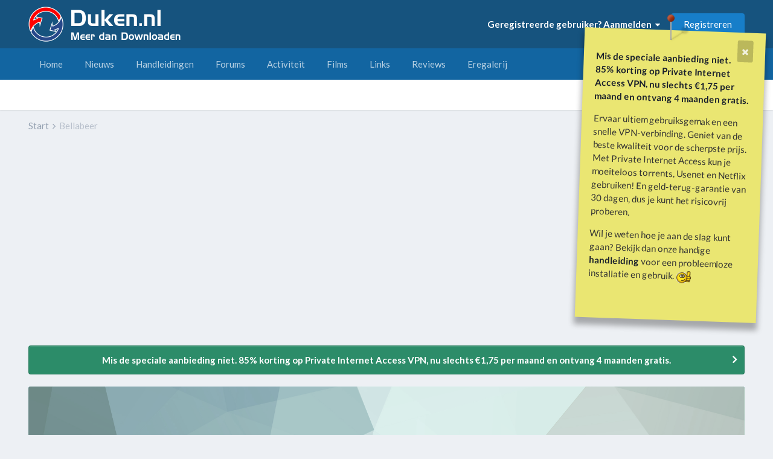

--- FILE ---
content_type: text/html;charset=UTF-8
request_url: https://www.duken.nl/forums/profile/104296-bellabeer/content/?change_section=1
body_size: 13439
content:
<!DOCTYPE html>
<html lang="nl-NL" dir="ltr">
	<head>
		<meta charset="utf-8">
		<title>Bijdragen van Bellabeer - Duken.nl</title>
		
			<script>
  (function(i,s,o,g,r,a,m){i['GoogleAnalyticsObject']=r;i[r]=i[r]||function(){
  (i[r].q=i[r].q||[]).push(arguments)},i[r].l=1*new Date();a=s.createElement(o),
  m=s.getElementsByTagName(o)[0];a.async=1;a.src=g;m.parentNode.insertBefore(a,m)
  })(window,document,'script','https://www.google-analytics.com/analytics.js','ga');

  ga('create', 'UA-62374-1', 'auto');
  ga('send', 'pageview');

</script>
		
		

	<meta name="viewport" content="width=device-width, initial-scale=1">


	
	
		<meta property="og:image" content="https://www.duken.nl/forums/uploads/monthly_2021_06/duken.png.378f51f0b9264529922541e6a6c332da.png">
	


	<meta name="twitter:card" content="summary_large_image" />


	
		<meta name="twitter:site" content="@dukennl" />
	


	
		
			
				<meta property="og:site_name" content="Duken.nl">
			
		
	

	
		
			
				<meta property="og:locale" content="nl_NL">
			
		
	


	
		<link rel="canonical" href="https://www.duken.nl/forums/profile/104296-bellabeer/content/" />
	




<link rel="manifest" href="https://www.duken.nl/forums/manifest.webmanifest/">
<meta name="msapplication-config" content="https://www.duken.nl/forums/browserconfig.xml/">
<meta name="msapplication-starturl" content="/forums/discover/">
<meta name="application-name" content="Duken.nl">
<meta name="apple-mobile-web-app-title" content="Duken.nl">

	<meta name="theme-color" content="#16537e">


	<meta name="msapplication-TileColor" content="#ffffff">


	<link rel="mask-icon" href="https://www.duken.nl/forums/uploads/monthly_2021_06/Duken-logo-transparant-512.svg" color="#ffffff">




	

	
		
			<link rel="icon" sizes="36x36" href="https://www.duken.nl/forums/uploads/monthly_2021_07/android-chrome-36x36.png">
		
	

	
		
			<link rel="icon" sizes="48x48" href="https://www.duken.nl/forums/uploads/monthly_2021_07/android-chrome-48x48.png">
		
	

	
		
			<link rel="icon" sizes="72x72" href="https://www.duken.nl/forums/uploads/monthly_2021_07/android-chrome-72x72.png">
		
	

	
		
			<link rel="icon" sizes="96x96" href="https://www.duken.nl/forums/uploads/monthly_2021_07/android-chrome-96x96.png">
		
	

	
		
			<link rel="icon" sizes="144x144" href="https://www.duken.nl/forums/uploads/monthly_2021_07/android-chrome-144x144.png">
		
	

	
		
			<link rel="icon" sizes="192x192" href="https://www.duken.nl/forums/uploads/monthly_2021_07/android-chrome-192x192.png">
		
	

	
		
			<link rel="icon" sizes="256x256" href="https://www.duken.nl/forums/uploads/monthly_2021_07/android-chrome-256x256.png">
		
	

	
		
			<link rel="icon" sizes="384x384" href="https://www.duken.nl/forums/uploads/monthly_2021_07/android-chrome-384x384.png">
		
	

	
		
			<link rel="icon" sizes="512x512" href="https://www.duken.nl/forums/uploads/monthly_2021_07/android-chrome-512x512.png">
		
	

	
		
			<meta name="msapplication-square70x70logo" content="https://www.duken.nl/forums/uploads/monthly_2021_07/msapplication-square70x70logo.png"/>
		
	

	
		
			<meta name="msapplication-TileImage" content="https://www.duken.nl/forums/uploads/monthly_2021_07/msapplication-TileImage.png"/>
		
	

	
		
			<meta name="msapplication-square150x150logo" content="https://www.duken.nl/forums/uploads/monthly_2021_07/msapplication-square150x150logo.png"/>
		
	

	
		
			<meta name="msapplication-wide310x150logo" content="https://www.duken.nl/forums/uploads/monthly_2021_07/msapplication-wide310x150logo.png"/>
		
	

	
		
			<meta name="msapplication-square310x310logo" content="https://www.duken.nl/forums/uploads/monthly_2021_07/msapplication-square310x310logo.png"/>
		
	

	
		
			
				<link rel="apple-touch-icon" href="https://www.duken.nl/forums/uploads/monthly_2021_07/apple-touch-icon-57x57.png">
			
		
	

	
		
			
				<link rel="apple-touch-icon" sizes="60x60" href="https://www.duken.nl/forums/uploads/monthly_2021_07/apple-touch-icon-60x60.png">
			
		
	

	
		
			
				<link rel="apple-touch-icon" sizes="72x72" href="https://www.duken.nl/forums/uploads/monthly_2021_07/apple-touch-icon-72x72.png">
			
		
	

	
		
			
				<link rel="apple-touch-icon" sizes="76x76" href="https://www.duken.nl/forums/uploads/monthly_2021_07/apple-touch-icon-76x76.png">
			
		
	

	
		
			
				<link rel="apple-touch-icon" sizes="114x114" href="https://www.duken.nl/forums/uploads/monthly_2021_07/apple-touch-icon-114x114.png">
			
		
	

	
		
			
				<link rel="apple-touch-icon" sizes="120x120" href="https://www.duken.nl/forums/uploads/monthly_2021_07/apple-touch-icon-120x120.png">
			
		
	

	
		
			
				<link rel="apple-touch-icon" sizes="144x144" href="https://www.duken.nl/forums/uploads/monthly_2021_07/apple-touch-icon-144x144.png">
			
		
	

	
		
			
				<link rel="apple-touch-icon" sizes="152x152" href="https://www.duken.nl/forums/uploads/monthly_2021_07/apple-touch-icon-152x152.png">
			
		
	

	
		
			
				<link rel="apple-touch-icon" sizes="180x180" href="https://www.duken.nl/forums/uploads/monthly_2021_07/apple-touch-icon-180x180.png">
			
		
	




	<meta name="mobile-web-app-capable" content="yes">
	<meta name="apple-touch-fullscreen" content="yes">
	<meta name="apple-mobile-web-app-capable" content="yes">

	
		
	
		
			<link rel="apple-touch-startup-image" media="screen and (device-width: 568px) and (device-height: 320px) and (-webkit-device-pixel-ratio: 2) and (orientation: landscape)" href="https://www.duken.nl/forums/uploads/monthly_2021_06/apple-startup-1136x640.png">
		
	
		
			<link rel="apple-touch-startup-image" media="screen and (device-width: 812px) and (device-height: 375px) and (-webkit-device-pixel-ratio: 3) and (orientation: landscape)" href="https://www.duken.nl/forums/uploads/monthly_2021_06/apple-startup-2436x1125.png">
		
	
		
			<link rel="apple-touch-startup-image" media="screen and (device-width: 896px) and (device-height: 414px) and (-webkit-device-pixel-ratio: 2) and (orientation: landscape)" href="https://www.duken.nl/forums/uploads/monthly_2021_06/apple-startup-1792x828.png">
		
	
		
			<link rel="apple-touch-startup-image" media="screen and (device-width: 414px) and (device-height: 896px) and (-webkit-device-pixel-ratio: 2) and (orientation: portrait)" href="https://www.duken.nl/forums/uploads/monthly_2021_06/apple-startup-828x1792.png">
		
	
		
			<link rel="apple-touch-startup-image" media="screen and (device-width: 667px) and (device-height: 375px) and (-webkit-device-pixel-ratio: 2) and (orientation: landscape)" href="https://www.duken.nl/forums/uploads/monthly_2021_06/apple-startup-1334x750.png">
		
	
		
			<link rel="apple-touch-startup-image" media="screen and (device-width: 414px) and (device-height: 896px) and (-webkit-device-pixel-ratio: 3) and (orientation: portrait)" href="https://www.duken.nl/forums/uploads/monthly_2021_06/apple-startup-1242x2688.png">
		
	
		
			<link rel="apple-touch-startup-image" media="screen and (device-width: 736px) and (device-height: 414px) and (-webkit-device-pixel-ratio: 3) and (orientation: landscape)" href="https://www.duken.nl/forums/uploads/monthly_2021_06/apple-startup-2208x1242.png">
		
	
		
			<link rel="apple-touch-startup-image" media="screen and (device-width: 375px) and (device-height: 812px) and (-webkit-device-pixel-ratio: 3) and (orientation: portrait)" href="https://www.duken.nl/forums/uploads/monthly_2021_06/apple-startup-1125x2436.png">
		
	
		
			<link rel="apple-touch-startup-image" media="screen and (device-width: 414px) and (device-height: 736px) and (-webkit-device-pixel-ratio: 3) and (orientation: portrait)" href="https://www.duken.nl/forums/uploads/monthly_2021_06/apple-startup-1242x2208.png">
		
	
		
			<link rel="apple-touch-startup-image" media="screen and (device-width: 1366px) and (device-height: 1024px) and (-webkit-device-pixel-ratio: 2) and (orientation: landscape)" href="https://www.duken.nl/forums/uploads/monthly_2021_06/apple-startup-2732x2048.png">
		
	
		
			<link rel="apple-touch-startup-image" media="screen and (device-width: 896px) and (device-height: 414px) and (-webkit-device-pixel-ratio: 3) and (orientation: landscape)" href="https://www.duken.nl/forums/uploads/monthly_2021_06/apple-startup-2688x1242.png">
		
	
		
			<link rel="apple-touch-startup-image" media="screen and (device-width: 1112px) and (device-height: 834px) and (-webkit-device-pixel-ratio: 2) and (orientation: landscape)" href="https://www.duken.nl/forums/uploads/monthly_2021_06/apple-startup-2224x1668.png">
		
	
		
			<link rel="apple-touch-startup-image" media="screen and (device-width: 375px) and (device-height: 667px) and (-webkit-device-pixel-ratio: 2) and (orientation: portrait)" href="https://www.duken.nl/forums/uploads/monthly_2021_06/apple-startup-750x1334.png">
		
	
		
			<link rel="apple-touch-startup-image" media="screen and (device-width: 1024px) and (device-height: 1366px) and (-webkit-device-pixel-ratio: 2) and (orientation: portrait)" href="https://www.duken.nl/forums/uploads/monthly_2021_06/apple-startup-2048x2732.png">
		
	
		
			<link rel="apple-touch-startup-image" media="screen and (device-width: 1194px) and (device-height: 834px) and (-webkit-device-pixel-ratio: 2) and (orientation: landscape)" href="https://www.duken.nl/forums/uploads/monthly_2021_06/apple-startup-2388x1668.png">
		
	
		
			<link rel="apple-touch-startup-image" media="screen and (device-width: 834px) and (device-height: 1112px) and (-webkit-device-pixel-ratio: 2) and (orientation: portrait)" href="https://www.duken.nl/forums/uploads/monthly_2021_06/apple-startup-1668x2224.png">
		
	
		
			<link rel="apple-touch-startup-image" media="screen and (device-width: 320px) and (device-height: 568px) and (-webkit-device-pixel-ratio: 2) and (orientation: portrait)" href="https://www.duken.nl/forums/uploads/monthly_2021_06/apple-startup-640x1136.png">
		
	
		
			<link rel="apple-touch-startup-image" media="screen and (device-width: 834px) and (device-height: 1194px) and (-webkit-device-pixel-ratio: 2) and (orientation: portrait)" href="https://www.duken.nl/forums/uploads/monthly_2021_06/apple-startup-1668x2388.png">
		
	
		
			<link rel="apple-touch-startup-image" media="screen and (device-width: 1024px) and (device-height: 768px) and (-webkit-device-pixel-ratio: 2) and (orientation: landscape)" href="https://www.duken.nl/forums/uploads/monthly_2021_06/apple-startup-2048x1536.png">
		
	
		
			<link rel="apple-touch-startup-image" media="screen and (device-width: 768px) and (device-height: 1024px) and (-webkit-device-pixel-ratio: 2) and (orientation: portrait)" href="https://www.duken.nl/forums/uploads/monthly_2021_06/apple-startup-1536x2048.png">
		
	
		
			<link rel="apple-touch-startup-image" media="screen and (device-width: 820px) and (device-height: 1180px) and (-webkit-device-pixel-ratio: 2) and (orientation: landscape)" href="https://www.duken.nl/forums/uploads/monthly_2021_06/apple-startup-2360x1640.png">
		
	
		
			<link rel="apple-touch-startup-image" media="screen and (device-width: 1180px) and (device-height: 820px) and (-webkit-device-pixel-ratio: 2) and (orientation: portrait)" href="https://www.duken.nl/forums/uploads/monthly_2021_06/apple-startup-1640x2360.png">
		
	
		
			<link rel="apple-touch-startup-image" media="screen and (device-width: 810px) and (device-height: 1080px) and (-webkit-device-pixel-ratio: 2) and (orientation: landscape)" href="https://www.duken.nl/forums/uploads/monthly_2021_06/apple-startup-2160x1620.png">
		
	
		
			<link rel="apple-touch-startup-image" media="screen and (device-width: 1080px) and (device-height: 810px) and (-webkit-device-pixel-ratio: 2) and (orientation: portrait)" href="https://www.duken.nl/forums/uploads/monthly_2021_06/apple-startup-1620x2160.png">
		
	
		
			<link rel="apple-touch-startup-image" media="screen and (device-width: 926px) and (device-height: 428px) and (-webkit-device-pixel-ratio: 3) and (orientation: landscape)" href="https://www.duken.nl/forums/uploads/monthly_2021_06/apple-startup-2778x1284.png">
		
	
		
			<link rel="apple-touch-startup-image" media="screen and (device-width: 428px) and (device-height: 926px) and (-webkit-device-pixel-ratio: 3) and (orientation: portrait)" href="https://www.duken.nl/forums/uploads/monthly_2021_06/apple-startup-1284x2778.png">
		
	
		
			<link rel="apple-touch-startup-image" media="screen and (device-width: 844px) and (device-height: 390px) and (-webkit-device-pixel-ratio: 3) and (orientation: landscape)" href="https://www.duken.nl/forums/uploads/monthly_2021_06/apple-startup-2532x1170.png">
		
	
		
			<link rel="apple-touch-startup-image" media="screen and (device-width: 390px) and (device-height: 844px) and (-webkit-device-pixel-ratio: 3) and (orientation: portrait)" href="https://www.duken.nl/forums/uploads/monthly_2021_06/apple-startup-1170x2532.png">
		
	
		
			<link rel="apple-touch-startup-image" media="screen and (device-width: 780px) and (device-height: 360px) and (-webkit-device-pixel-ratio: 3) and (orientation: landscape)" href="https://www.duken.nl/forums/uploads/monthly_2021_06/apple-startup-2340x1080.png">
		
	


<link rel="preload" href="//www.duken.nl/forums/applications/core/interface/font/fontawesome-webfont.woff2?v=4.7.0" as="font" crossorigin="anonymous">
		


	
		<link href="https://fonts.googleapis.com/css?family=Lato:300,300i,400,400i,500,700,700i" rel="stylesheet" referrerpolicy="origin">
	



	<link rel='stylesheet' href='https://www.duken.nl/forums/uploads/css_built_10/341e4a57816af3ba440d891ca87450ff_framework.css?v=7429f285451703492774' media='all'>

	<link rel='stylesheet' href='https://www.duken.nl/forums/uploads/css_built_10/05e81b71abe4f22d6eb8d1a929494829_responsive.css?v=7429f285451703492774' media='all'>

	<link rel='stylesheet' href='https://www.duken.nl/forums/uploads/css_built_10/20446cf2d164adcc029377cb04d43d17_flags.css?v=7429f285451703492774' media='all'>

	<link rel='stylesheet' href='https://www.duken.nl/forums/uploads/css_built_10/90eb5adf50a8c640f633d47fd7eb1778_core.css?v=7429f285451703492774' media='all'>

	<link rel='stylesheet' href='https://www.duken.nl/forums/uploads/css_built_10/5a0da001ccc2200dc5625c3f3934497d_core_responsive.css?v=7429f285451703492774' media='all'>

	<link rel='stylesheet' href='https://www.duken.nl/forums/uploads/css_built_10/ec0c06d47f161faa24112e8cbf0665bc_chatbox.css?v=7429f285451703492774' media='all'>

	<link rel='stylesheet' href='https://www.duken.nl/forums/uploads/css_built_10/1f64b7f8224ab9be21c3a326ba50e129_stickynotes.css?v=7429f285451703492774' media='all'>

	<link rel='stylesheet' href='https://www.duken.nl/forums/uploads/css_built_10/ffdbd8340d5c38a97b780eeb2549bc3f_profiles.css?v=7429f285451703492774' media='all'>

	<link rel='stylesheet' href='https://www.duken.nl/forums/uploads/css_built_10/f2ef08fd7eaff94a9763df0d2e2aaa1f_streams.css?v=7429f285451703492774' media='all'>

	<link rel='stylesheet' href='https://www.duken.nl/forums/uploads/css_built_10/9be4fe0d9dd3ee2160f368f53374cd3f_leaderboard.css?v=7429f285451703492774' media='all'>

	<link rel='stylesheet' href='https://www.duken.nl/forums/uploads/css_built_10/125515e1b6f230e3adf3a20c594b0cea_profiles_responsive.css?v=7429f285451703492774' media='all'>





<link rel='stylesheet' href='https://www.duken.nl/forums/uploads/css_built_10/258adbb6e4f3e83cd3b355f84e3fa002_custom.css?v=7429f285451703492774' media='all'>




		
		

	
	<link rel='shortcut icon' href='https://www.duken.nl/forums/uploads/monthly_2021_06/1322990095_ic_launcher(1).png' type="image/png">

	</head>
	<body class="ipsApp ipsApp_front ipsJS_none ipsClearfix" data-controller="core.front.core.app"  data-message=""  data-pageapp="core" data-pagelocation="front" data-pagemodule="members" data-pagecontroller="profile" data-pageid="104296"  >
		<a href="#ipsLayout_mainArea" class="ipsHide" title="Ga naar de inhoud van deze pagina" accesskey="m">Spring naar bijdragen</a>
		
			<div id="ipsLayout_header" class="ipsClearfix">
				





				

<style>
.moved {
  right: inherit !important;
  bottom: inherit !important;
}





@media screen and (max-width: 767px) {
.mquote-container2 {
	position: absolute !important;
    left: 20%;
	top: 50px;
	bottom: 0;
	transform: scale(0.7);
    margin: 0 0 -150px 0 !important; 
}
}

@media screen and (max-width: 767px) {
.msticky2 {
	position: absolute !important;
    left: 20%;
	top: 50px;
	bottom: 0;
	transform: scale(0.7) rotate(2deg) !important;
    margin: 0 0 -150px 0 !important; 
}
}


.quote-container2 {
  position:absolute;
  top: 50px;
  z-index: 5000;
  right:20px;
}


.yellow2 {
  background: #eae672;
  -webkit-transform: rotate(2deg);
  -moz-transform: rotate(2deg);
  -o-transform: rotate(2deg);
  -ms-transform: rotate(2deg);
   transform: rotate(2deg);
}


.sticky2 {
  position:absolute;
  top: 50px;
  z-index: 5000;
  right:20px;
}


.glo2 {
  background:#eae672;
}

.sticky2 {
  border-color: #DEE184;
  padding: 20px;
  -webkit-box-shadow: 0px 1px 3px rgba(0,0,0,0.25);
  -moz-box-shadow: 0px 1px 3px rgba(0,0,0,0.25);
  box-shadow: 0px 1px 3px rgba(0,0,0,0.25);
   width: 300px;
  -webkit-transform: rotate(2deg);
  -moz-transform: rotate(2deg);
  -o-transform: rotate(2deg);
  -ms-transform: rotate(2deg);
   transform: rotate(2deg);
}

.sticky2.taped:after {
  display: block;
  content: ' ';
  position: absolute;
  width: 110px;
  height: 30px;
  top: -21px;
  left: 30%;    
  border: 1px solid #fff;
  background: rgba(254, 254, 254, .6);
  -webkit-box-shadow: 0px 0 3px rgba(0,0,0,0.1);
  -moz-box-shadow: 0px 0 3px rgba(0,0,0,0.1);
  box-shadow: 0px 0 3px rgba(0,0,0,0.1);
  -webkit-transform: rotate(-5deg);
  -moz-transform: rotate(-5deg);
  -o-transform: rotate(-5deg);
  transform: rotate(-5deg);
}

.sticky2 .author {
  display: block;
  margin: 40px 0 0 0;
  text-align: right;
}




@media screen and (max-width: 767px) {
.mquote-container3 {
	position: absolute !important;
    left: 20%;
	top: 50px;
	bottom: 0;
	transform: scale(0.7);
    margin: 0 0 -150px 0 !important; 
}
}

@media screen and (max-width: 767px) {
.msticky3 {
	position: absolute !important;
    left: 20%;
	top: 50px;
	bottom: 0;
	transform: scale(0.7) rotate(2deg) !important;
    margin: 0 0 -150px 0 !important; 
}
}


.quote-container3 {
  position:absolute;
  top: 50px;
  z-index: 5000;
  right:20px;
}


.yellow3 {
  background: #eae672;
  -webkit-transform: rotate(2deg);
  -moz-transform: rotate(2deg);
  -o-transform: rotate(2deg);
  -ms-transform: rotate(2deg);
   transform: rotate(2deg);
}


.sticky3 {
  position:absolute;
  top: 50px;
  z-index: 5000;
  right:20px;
}


.glo3 {
  background:#eae672;
}

.sticky3 {
  border-color: #DEE184;
  padding: 20px;
  -webkit-box-shadow: 0px 1px 3px rgba(0,0,0,0.25);
  -moz-box-shadow: 0px 1px 3px rgba(0,0,0,0.25);
  box-shadow: 0px 1px 3px rgba(0,0,0,0.25);
   width: 300px;
  -webkit-transform: rotate(2deg);
  -moz-transform: rotate(2deg);
  -o-transform: rotate(2deg);
  -ms-transform: rotate(2deg);
   transform: rotate(2deg);
}

.sticky3.taped:after {
  display: block;
  content: ' ';
  position: absolute;
  width: 110px;
  height: 30px;
  top: -21px;
  left: 30%;    
  border: 1px solid #fff;
  background: rgba(254, 254, 254, .6);
  -webkit-box-shadow: 0px 0 3px rgba(0,0,0,0.1);
  -moz-box-shadow: 0px 0 3px rgba(0,0,0,0.1);
  box-shadow: 0px 0 3px rgba(0,0,0,0.1);
  -webkit-transform: rotate(-5deg);
  -moz-transform: rotate(-5deg);
  -o-transform: rotate(-5deg);
  transform: rotate(-5deg);
}

.sticky3 .author {
  display: block;
  margin: 40px 0 0 0;
  text-align: right;
}




@media screen and (max-width: 767px) {
.mquote-container4 {
	position: absolute !important;
    left: 20%;
	top: 50px;
	bottom: 0;
	transform: scale(0.7);
    margin: 0 0 -150px 0 !important; 
}
}

@media screen and (max-width: 767px) {
.msticky4 {
	position: absolute !important;
    left: 20%;
	top: 50px;
	bottom: 0;
	transform: scale(0.7) rotate(2deg) !important;
    margin: 0 0 -150px 0 !important; 
}
}


.quote-container4 {
  position:absolute;
  top: 50px;
  z-index: 5000;
  left:20px;
}


.yellow4 {
  background: #eae672;
  -webkit-transform: rotate(2deg);
  -moz-transform: rotate(2deg);
  -o-transform: rotate(2deg);
  -ms-transform: rotate(2deg);
   transform: rotate(2deg);
}


.sticky4 {
  position:absolute;
  top: 50px;
  z-index: 5000;
  left:20px;
}


.glo4 {
  background:#eae672;
}

.sticky4 {
  border-color: #DEE184;
  padding: 20px;
  -webkit-box-shadow: 0px 1px 3px rgba(0,0,0,0.25);
  -moz-box-shadow: 0px 1px 3px rgba(0,0,0,0.25);
  box-shadow: 0px 1px 3px rgba(0,0,0,0.25);
   width: 300px;
  -webkit-transform: rotate(2deg);
  -moz-transform: rotate(2deg);
  -o-transform: rotate(2deg);
  -ms-transform: rotate(2deg);
   transform: rotate(2deg);
}

.sticky4.taped:after {
  display: block;
  content: ' ';
  position: absolute;
  width: 110px;
  height: 30px;
  top: -21px;
  left: 30%;    
  border: 1px solid #fff;
  background: rgba(254, 254, 254, .6);
  -webkit-box-shadow: 0px 0 3px rgba(0,0,0,0.1);
  -moz-box-shadow: 0px 0 3px rgba(0,0,0,0.1);
  box-shadow: 0px 0 3px rgba(0,0,0,0.1);
  -webkit-transform: rotate(-5deg);
  -moz-transform: rotate(-5deg);
  -o-transform: rotate(-5deg);
  transform: rotate(-5deg);
}

.sticky4 .author {
  display: block;
  margin: 40px 0 0 0;
  text-align: right;
}




@media screen and (max-width: 767px) {
.mquote-container5 {
	position: absolute !important;
    left: 20%;
	top: 50px;
	bottom: 0;
	transform: scale(0.7);
    margin: 0 0 -150px 0 !important; 
}
}

@media screen and (max-width: 767px) {
.msticky5 {
	position: absolute !important;
    left: 20%;
	top: 50px;
	bottom: 0;
	transform: scale(0.7) rotate(2deg) !important;
    margin: 0 0 -150px 0 !important; 
}
}


.quote-container5 {
  position:absolute;
  top: 50px;
  z-index: 5000;
  right:20px;
}


.yellow5 {
  background: #eae672;
  -webkit-transform: rotate(2deg);
  -moz-transform: rotate(2deg);
  -o-transform: rotate(2deg);
  -ms-transform: rotate(2deg);
   transform: rotate(2deg);
}


.sticky5 {
  position:absolute;
  top: 50px;
  z-index: 5000;
  right:20px;
}


.glo5 {
  background:#eae672;
}

.sticky5 {
  border-color: #DEE184;
  padding: 20px;
  -webkit-box-shadow: 0px 1px 3px rgba(0,0,0,0.25);
  -moz-box-shadow: 0px 1px 3px rgba(0,0,0,0.25);
  box-shadow: 0px 1px 3px rgba(0,0,0,0.25);
   width: 300px;
  -webkit-transform: rotate(2deg);
  -moz-transform: rotate(2deg);
  -o-transform: rotate(2deg);
  -ms-transform: rotate(2deg);
   transform: rotate(2deg);
}

.sticky5.taped:after {
  display: block;
  content: ' ';
  position: absolute;
  width: 110px;
  height: 30px;
  top: -21px;
  left: 30%;    
  border: 1px solid #fff;
  background: rgba(254, 254, 254, .6);
  -webkit-box-shadow: 0px 0 3px rgba(0,0,0,0.1);
  -moz-box-shadow: 0px 0 3px rgba(0,0,0,0.1);
  box-shadow: 0px 0 3px rgba(0,0,0,0.1);
  -webkit-transform: rotate(-5deg);
  -moz-transform: rotate(-5deg);
  -o-transform: rotate(-5deg);
  transform: rotate(-5deg);
}

.sticky5 .author {
  display: block;
  margin: 40px 0 0 0;
  text-align: right;
}




@media screen and (max-width: 767px) {
.mquote-container6 {
	position: absolute !important;
    left: 20%;
	top: 50px;
	bottom: 0;
	transform: scale(0.7);
    margin: 0 0 -150px 0 !important; 
}
}

@media screen and (max-width: 767px) {
.msticky6 {
	position: absolute !important;
    left: 20%;
	top: 50px;
	bottom: 0;
	transform: scale(0.7) rotate(2deg) !important;
    margin: 0 0 -150px 0 !important; 
}
}


.quote-container6 {
  position:absolute;
  top: 50px;
  z-index: 5000;
  right:20px;
}


.yellow6 {
  background: #eae672;
  -webkit-transform: rotate(2deg);
  -moz-transform: rotate(2deg);
  -o-transform: rotate(2deg);
  -ms-transform: rotate(2deg);
   transform: rotate(2deg);
}


.sticky6 {
  position:absolute;
  top: 50px;
  z-index: 5000;
  right:20px;
}


.glo6 {
  background:#eae672;
}

.sticky6 {
  border-color: #DEE184;
  padding: 20px;
  -webkit-box-shadow: 0px 1px 3px rgba(0,0,0,0.25);
  -moz-box-shadow: 0px 1px 3px rgba(0,0,0,0.25);
  box-shadow: 0px 1px 3px rgba(0,0,0,0.25);
   width: 300px;
  -webkit-transform: rotate(2deg);
  -moz-transform: rotate(2deg);
  -o-transform: rotate(2deg);
  -ms-transform: rotate(2deg);
   transform: rotate(2deg);
}

.sticky6.taped:after {
  display: block;
  content: ' ';
  position: absolute;
  width: 110px;
  height: 30px;
  top: -21px;
  left: 30%;    
  border: 1px solid #fff;
  background: rgba(254, 254, 254, .6);
  -webkit-box-shadow: 0px 0 3px rgba(0,0,0,0.1);
  -moz-box-shadow: 0px 0 3px rgba(0,0,0,0.1);
  box-shadow: 0px 0 3px rgba(0,0,0,0.1);
  -webkit-transform: rotate(-5deg);
  -moz-transform: rotate(-5deg);
  -o-transform: rotate(-5deg);
  transform: rotate(-5deg);
}

.sticky6 .author {
  display: block;
  margin: 40px 0 0 0;
  text-align: right;
}




@media screen and (max-width: 767px) {
.mquote-container7 {
	position: absolute !important;
    left: 20%;
	top: 50px;
	bottom: 0;
	transform: scale(0.7);
    margin: 0 0 -150px 0 !important; 
}
}

@media screen and (max-width: 767px) {
.msticky7 {
	position: absolute !important;
    left: 20%;
	top: 50px;
	bottom: 0;
	transform: scale(0.7) rotate(2deg) !important;
    margin: 0 0 -150px 0 !important; 
}
}


.quote-container7 {
  position:absolute;
  top: 50px;
  z-index: 5000;
  right:20px;
}


.yellow7 {
  background: #eae672;
  -webkit-transform: rotate(2deg);
  -moz-transform: rotate(2deg);
  -o-transform: rotate(2deg);
  -ms-transform: rotate(2deg);
   transform: rotate(2deg);
}


.sticky7 {
  position:absolute;
  top: 50px;
  z-index: 5000;
  right:20px;
}


.glo7 {
  background:#eae672;
}

.sticky7 {
  border-color: #DEE184;
  padding: 20px;
  -webkit-box-shadow: 0px 1px 3px rgba(0,0,0,0.25);
  -moz-box-shadow: 0px 1px 3px rgba(0,0,0,0.25);
  box-shadow: 0px 1px 3px rgba(0,0,0,0.25);
   width: 300px;
  -webkit-transform: rotate(2deg);
  -moz-transform: rotate(2deg);
  -o-transform: rotate(2deg);
  -ms-transform: rotate(2deg);
   transform: rotate(2deg);
}

.sticky7.taped:after {
  display: block;
  content: ' ';
  position: absolute;
  width: 110px;
  height: 30px;
  top: -21px;
  left: 30%;    
  border: 1px solid #fff;
  background: rgba(254, 254, 254, .6);
  -webkit-box-shadow: 0px 0 3px rgba(0,0,0,0.1);
  -moz-box-shadow: 0px 0 3px rgba(0,0,0,0.1);
  box-shadow: 0px 0 3px rgba(0,0,0,0.1);
  -webkit-transform: rotate(-5deg);
  -moz-transform: rotate(-5deg);
  -o-transform: rotate(-5deg);
  transform: rotate(-5deg);
}

.sticky7 .author {
  display: block;
  margin: 40px 0 0 0;
  text-align: right;
}


</style>



	
		
			
		
			
		
			
		
			
		
			
		
			
		
			
		
			
		
			
		
			
		
		
			<div id="quote-container7" class='quote-container7 SN_Null mquote-container7'  data-dismiss-id='7' data-controller='StickyNotes.dismiss'>
				<i class="pin"></i>
				<blockquote class='note yellow7'>
					<a href="https://www.duken.nl/forums/stickynotes/dismiss-7/" data-dismiss-id='7' class="ipsMessage_code ipsType_blendlinks ipsPos_right" data-action="dismiss7"><i class="fa fa-times"></i></a>
					<drag >
						<div class="" data-controller="core.front.core.lightboxedImages">
							<p>
	<strong><a href="https://www.privateinternetaccess.com/nl/buy-vpn-online?&amp;coupon=duken-00001" rel="external nofollow">Mis de speciale aanbieding niet. 85% korting op Private Internet Access VPN, nu slechts €1,75 per maand en ontvang 4 maanden gratis.</a></strong>
</p>

<p>
	Ervaar ultiem gebruiksgemak en een snelle VPN-verbinding. Geniet van de beste kwaliteit voor de scherpste prijs. Met Private Internet Access kun je moeiteloos torrents, Usenet en Netflix gebruiken! En geld-terug-garantie van 30 dagen, dus je kunt het risicovrij proberen.
</p>

<p>
	Wil je weten hoe je aan de slag kunt gaan? Bekijk dan onze handige <strong><a href="https://www.duken.nl/forums/handleidingen/downloaden/vpn-verbinding-en-anoniem-downloaden-r35/" rel="">handleiding</a></strong> voor een probleemloze installatie en gebruik.<strong> <img alt=":goed:" data-emoticon="true" src="https://www.duken.nl/forums/uploads/emoticons/default_good.gif" title=":goed:"></strong>
</p>

						</div>
					</drag>
					<cite class="author"></cite>
				</blockquote>
			</div>
		
	

	

	

	

	

	





<header>
					<div class="ipsLayout_container">
						


<a href='https://www.duken.nl/forums/home/' id='elLogo' accesskey='1'><img src="https://www.duken.nl/forums/uploads/monthly_2020_09/Duken-handleiding-tutorial-downloaden.png.5ddffc69491635befd1e9bef78457123.png" alt='Duken.nl'></a>


						

	<ul id="elUserNav" class="ipsList_inline cSignedOut ipsResponsive_showDesktop">
		
        
		
        
        
            
            <li id="elSignInLink">
                <a href="https://www.duken.nl/forums/login/" data-ipsmenu-closeonclick="false" data-ipsmenu id="elUserSignIn">
                    Geregistreerde gebruiker? Aanmelden  <i class="fa fa-caret-down"></i>
                </a>
                
<div id='elUserSignIn_menu' class='ipsMenu ipsMenu_auto ipsHide'>
	<form accept-charset='utf-8' method='post' action='https://www.duken.nl/forums/login/'>
		<input type="hidden" name="csrfKey" value="70a31c5929374b66afd0927be5b62f02">
		<input type="hidden" name="ref" value="aHR0cHM6Ly93d3cuZHVrZW4ubmwvZm9ydW1zL3Byb2ZpbGUvMTA0Mjk2LWJlbGxhYmVlci9jb250ZW50Lz9jaGFuZ2Vfc2VjdGlvbj0x">
		<div data-role="loginForm">
			
			
			
				<div class='ipsColumns ipsColumns_noSpacing'>
					<div class='ipsColumn ipsColumn_wide' id='elUserSignIn_internal'>
						
<div class="ipsPad ipsForm ipsForm_vertical">
	<h4 class="ipsType_sectionHead">Aanmelden</h4>
	<br><br>
	<ul class='ipsList_reset'>
		<li class="ipsFieldRow ipsFieldRow_noLabel ipsFieldRow_fullWidth">
			
			
				<input type="text" placeholder="Schermnaam" name="auth" autocomplete="username">
			
		</li>
		<li class="ipsFieldRow ipsFieldRow_noLabel ipsFieldRow_fullWidth">
			<input type="password" placeholder="Wachtwoord" name="password" autocomplete="current-password">
		</li>
		<li class="ipsFieldRow ipsFieldRow_checkbox ipsClearfix">
			<span class="ipsCustomInput">
				<input type="checkbox" name="remember_me" id="remember_me_checkbox" value="1" checked aria-checked="true">
				<span></span>
			</span>
			<div class="ipsFieldRow_content">
				<label class="ipsFieldRow_label" for="remember_me_checkbox">Aangemeld blijven</label>
				<span class="ipsFieldRow_desc">Niet aanbevolen op publieke computers</span>
			</div>
		</li>
		<li class="ipsFieldRow ipsFieldRow_fullWidth">
			<button type="submit" name="_processLogin" value="usernamepassword" class="ipsButton ipsButton_primary ipsButton_small" id="elSignIn_submit">Aanmelden</button>
			
				<p class="ipsType_right ipsType_small">
					
						<a href='https://www.duken.nl/forums/lostpassword/' data-ipsDialog data-ipsDialog-title='Wachtwoord vergeten?'>
					
					Wachtwoord vergeten?</a>
				</p>
			
		</li>
	</ul>
</div>
					</div>
					<div class='ipsColumn ipsColumn_wide'>
						<div class='ipsPadding' id='elUserSignIn_external'>
							<div class='ipsAreaBackground_light ipsPadding:half'>
								
									<p class='ipsType_reset ipsType_small ipsType_center'><strong>Of aanmelden via een van deze diensten</strong></p>
								
								
									<div class='ipsType_center ipsMargin_top:half'>
										

<button type="submit" name="_processLogin" value="2" class='ipsButton ipsButton_verySmall ipsButton_fullWidth ipsSocial ipsSocial_facebook' style="background-color: #3a579a">
	
		<span class='ipsSocial_icon'>
			
				<i class='fa fa-facebook-official'></i>
			
		</span>
		<span class='ipsSocial_text'>Aanmelden via Facebook</span>
	
</button>
									</div>
								
									<div class='ipsType_center ipsMargin_top:half'>
										

<button type="submit" name="_processLogin" value="3" class='ipsButton ipsButton_verySmall ipsButton_fullWidth ipsSocial ipsSocial_google' style="background-color: #4285F4">
	
		<span class='ipsSocial_icon'>
			
				<i class='fa fa-google'></i>
			
		</span>
		<span class='ipsSocial_text'>Aanmelden via Google</span>
	
</button>
									</div>
								
									<div class='ipsType_center ipsMargin_top:half'>
										

<button type="submit" name="_processLogin" value="9" class='ipsButton ipsButton_verySmall ipsButton_fullWidth ipsSocial ipsSocial_twitter' style="background-color: #00abf0">
	
		<span class='ipsSocial_icon'>
			
				<i class='fa fa-twitter'></i>
			
		</span>
		<span class='ipsSocial_text'>Aanmelden via Twitter</span>
	
</button>
									</div>
								
									<div class='ipsType_center ipsMargin_top:half'>
										

<button type="submit" name="_processLogin" value="8" class='ipsButton ipsButton_verySmall ipsButton_fullWidth ipsSocial ipsSocial_microsoft' style="background-color: #008b00">
	
		<span class='ipsSocial_icon'>
			
				<i class='fa fa-windows'></i>
			
		</span>
		<span class='ipsSocial_text'>Aanmelden via Microsoft</span>
	
</button>
									</div>
								
									<div class='ipsType_center ipsMargin_top:half'>
										

<button type="submit" name="_processLogin" value="10" class='ipsButton ipsButton_verySmall ipsButton_fullWidth ipsSocial ' style="background-color: #81B71A">
	
		<span class='ipsSocial_icon'>
			
				<i class='fa fa-spotify'></i>
			
		</span>
		<span class='ipsSocial_text'>Aanmelden via Spotify</span>
	
</button>
									</div>
								
									<div class='ipsType_center ipsMargin_top:half'>
										

<button type="submit" name="_processLogin" value="12" class='ipsButton ipsButton_verySmall ipsButton_fullWidth ipsSocial brilliantdiscord_discordButton' style="background-color: #7289DA">
	
		<span class='ipsSocial_icon'>
			
				<i class='fa fa-user-o bdi-fa-fab-discord'></i>
			
		</span>
		<span class='ipsSocial_text'>Aanmelden via Discord</span>
	
</button>
									</div>
								
							</div>
						</div>
					</div>
				</div>
			
		</div>
	</form>
</div>
            </li>
            
        
		
			<li>
				
					<a href="https://www.duken.nl/forums/register/" data-ipsdialog data-ipsdialog-size="narrow" data-ipsdialog-title="Registreren"  id="elRegisterButton" class="ipsButton ipsButton_normal ipsButton_primary">Registreren</a>
				
			</li>
		
	</ul>

						
<ul class='ipsMobileHamburger ipsList_reset ipsResponsive_hideDesktop'>
	<li data-ipsDrawer data-ipsDrawer-drawerElem='#elMobileDrawer'>
		<a href='#'>
			
			
				
			
			
			
			<i class='fa fa-navicon'></i>
		</a>
	</li>
</ul>
					</div>
				</header>
				

	<nav data-controller='core.front.core.navBar' class=' ipsResponsive_showDesktop'>
		<div class='ipsNavBar_primary ipsLayout_container '>
			<ul data-role="primaryNavBar" class='ipsClearfix'>
				


	
		
		
		<li  id='elNavSecondary_12' data-role="navBarItem" data-navApp="cms" data-navExt="Pages">
			
			
				<a href="https://www.duken.nl/forums/home/"  data-navItem-id="12" >
					Home<span class='ipsNavBar_active__identifier'></span>
				</a>
			
			
		</li>
	
	

	
		
		
		<li  id='elNavSecondary_18' data-role="navBarItem" data-navApp="cms" data-navExt="Pages">
			
			
				<a href="https://www.duken.nl/forums/nieuws/"  data-navItem-id="18" >
					Nieuws<span class='ipsNavBar_active__identifier'></span>
				</a>
			
			
		</li>
	
	

	
		
		
		<li  id='elNavSecondary_20' data-role="navBarItem" data-navApp="cms" data-navExt="Pages">
			
			
				<a href="https://www.duken.nl/forums/handleidingen/"  data-navItem-id="20" >
					Handleidingen<span class='ipsNavBar_active__identifier'></span>
				</a>
			
			
				<ul class='ipsNavBar_secondary ipsHide' data-role='secondaryNavBar'>
					


	
		
		
		<li  id='elNavSecondary_21' data-role="navBarItem" data-navApp="core" data-navExt="CustomItem">
			
			
				<a href="https://www.duken.nl/forums/handleidingen/downloaden/"  data-navItem-id="21" >
					Downloaden<span class='ipsNavBar_active__identifier'></span>
				</a>
			
			
		</li>
	
	

	
		
		
		<li  id='elNavSecondary_22' data-role="navBarItem" data-navApp="core" data-navExt="CustomItem">
			
			
				<a href="https://www.duken.nl/forums/handleidingen/na-het-downloaden/"  data-navItem-id="22" >
					Na het downloaden<span class='ipsNavBar_active__identifier'></span>
				</a>
			
			
		</li>
	
	

	
		
		
		<li  id='elNavSecondary_23' data-role="navBarItem" data-navApp="core" data-navExt="CustomItem">
			
			
				<a href="https://www.duken.nl/forums/handleidingen/handige-tips/"  data-navItem-id="23" >
					Handige tips<span class='ipsNavBar_active__identifier'></span>
				</a>
			
			
		</li>
	
	

					<li class='ipsHide' id='elNavigationMore_20' data-role='navMore'>
						<a href='#' data-ipsMenu data-ipsMenu-appendTo='#elNavigationMore_20' id='elNavigationMore_20_dropdown'>Meer <i class='fa fa-caret-down'></i></a>
						<ul class='ipsHide ipsMenu ipsMenu_auto' id='elNavigationMore_20_dropdown_menu' data-role='moreDropdown'></ul>
					</li>
				</ul>
			
		</li>
	
	

	
		
		
		<li  id='elNavSecondary_1' data-role="navBarItem" data-navApp="forums" data-navExt="Forums">
			
			
				<a href="https://www.duken.nl/forums/"  data-navItem-id="1" >
					Forums<span class='ipsNavBar_active__identifier'></span>
				</a>
			
			
				<ul class='ipsNavBar_secondary ipsHide' data-role='secondaryNavBar'>
					


	
	

	
		
		
		<li  id='elNavSecondary_11' data-role="navBarItem" data-navApp="core" data-navExt="OnlineUsers">
			
			
				<a href="https://www.duken.nl/forums/online/"  data-navItem-id="11" >
					Gebruikers online<span class='ipsNavBar_active__identifier'></span>
				</a>
			
			
		</li>
	
	

					<li class='ipsHide' id='elNavigationMore_1' data-role='navMore'>
						<a href='#' data-ipsMenu data-ipsMenu-appendTo='#elNavigationMore_1' id='elNavigationMore_1_dropdown'>Meer <i class='fa fa-caret-down'></i></a>
						<ul class='ipsHide ipsMenu ipsMenu_auto' id='elNavigationMore_1_dropdown_menu' data-role='moreDropdown'></ul>
					</li>
				</ul>
			
		</li>
	
	

	
		
		
		<li  id='elNavSecondary_2' data-role="navBarItem" data-navApp="core" data-navExt="CustomItem">
			
			
				<a href="https://www.duken.nl/forums/discover/"  data-navItem-id="2" >
					Activiteit<span class='ipsNavBar_active__identifier'></span>
				</a>
			
			
				<ul class='ipsNavBar_secondary ipsHide' data-role='secondaryNavBar'>
					


	
		
		
		<li  id='elNavSecondary_3' data-role="navBarItem" data-navApp="core" data-navExt="AllActivity">
			
			
				<a href="https://www.duken.nl/forums/discover/"  data-navItem-id="3" >
					Alle activiteit<span class='ipsNavBar_active__identifier'></span>
				</a>
			
			
		</li>
	
	

	
		
		
		<li  id='elNavSecondary_4' data-role="navBarItem" data-navApp="core" data-navExt="YourActivityStreams">
			
			
				<a href="#" id="elNavigation_4" data-ipsMenu data-ipsMenu-appendTo='#elNavSecondary_2' data-ipsMenu-activeClass='ipsNavActive_menu' data-navItem-id="4" >
					Mijn tijdlijn activiteit <i class="fa fa-caret-down"></i><span class='ipsNavBar_active__identifier'></span>
				</a>
				<ul id="elNavigation_4_menu" class="ipsMenu ipsMenu_auto ipsHide">
					

	
		
			<li class='ipsMenu_item' data-streamid='14'>
				<a href='https://www.duken.nl/forums/discover/14/' >
					Alle activiteit
				</a>
			</li>
		
	

	
		
			<li class='ipsMenu_item' data-streamid='21'>
				<a href='https://www.duken.nl/forums/discover/21/' >
					Alle activiteit zonder films
				</a>
			</li>
		
	

	
		
			<li class='ipsMenu_item' data-streamid='31'>
				<a href='https://www.duken.nl/forums/discover/31/' >
					Activiteit zonder de huiskamer
				</a>
			</li>
		
	

				</ul>
			
			
		</li>
	
	

	
		
		
		<li  id='elNavSecondary_5' data-role="navBarItem" data-navApp="core" data-navExt="YourActivityStreamsItem">
			
			
				<a href="https://www.duken.nl/forums/discover/unread/"  data-navItem-id="5" >
					Ongelezen berichten<span class='ipsNavBar_active__identifier'></span>
				</a>
			
			
		</li>
	
	

	
		
		
		<li  id='elNavSecondary_6' data-role="navBarItem" data-navApp="core" data-navExt="YourActivityStreamsItem">
			
			
				<a href="https://www.duken.nl/forums/discover/content-started/"  data-navItem-id="6" >
					Topics die ik ben gestart<span class='ipsNavBar_active__identifier'></span>
				</a>
			
			
		</li>
	
	

	
		
		
		<li  id='elNavSecondary_7' data-role="navBarItem" data-navApp="core" data-navExt="Search">
			
			
				<a href="https://www.duken.nl/forums/search/"  data-navItem-id="7" >
					Zoeken<span class='ipsNavBar_active__identifier'></span>
				</a>
			
			
		</li>
	
	

					<li class='ipsHide' id='elNavigationMore_2' data-role='navMore'>
						<a href='#' data-ipsMenu data-ipsMenu-appendTo='#elNavigationMore_2' id='elNavigationMore_2_dropdown'>Meer <i class='fa fa-caret-down'></i></a>
						<ul class='ipsHide ipsMenu ipsMenu_auto' id='elNavigationMore_2_dropdown_menu' data-role='moreDropdown'></ul>
					</li>
				</ul>
			
		</li>
	
	

	
		
		
		<li  id='elNavSecondary_33' data-role="navBarItem" data-navApp="core" data-navExt="CustomItem">
			
			
				<a href="https://www.duken.nl/forums/movies/"  data-navItem-id="33" >
					Films<span class='ipsNavBar_active__identifier'></span>
				</a>
			
			
				<ul class='ipsNavBar_secondary ipsHide' data-role='secondaryNavBar'>
					


	
		
		
		<li  id='elNavSecondary_34' data-role="navBarItem" data-navApp="core" data-navExt="CustomItem">
			
			
				<a href="https://www.duken.nl/forums/movies/category/6-films-download-info/"  data-navItem-id="34" >
					Films<span class='ipsNavBar_active__identifier'></span>
				</a>
			
			
		</li>
	
	

	
		
		
		<li  id='elNavSecondary_35' data-role="navBarItem" data-navApp="core" data-navExt="CustomItem">
			
			
				<a href="https://www.duken.nl/forums/movies/category/7-series-download-info/"  data-navItem-id="35" >
					Series<span class='ipsNavBar_active__identifier'></span>
				</a>
			
			
		</li>
	
	

					<li class='ipsHide' id='elNavigationMore_33' data-role='navMore'>
						<a href='#' data-ipsMenu data-ipsMenu-appendTo='#elNavigationMore_33' id='elNavigationMore_33_dropdown'>Meer <i class='fa fa-caret-down'></i></a>
						<ul class='ipsHide ipsMenu ipsMenu_auto' id='elNavigationMore_33_dropdown_menu' data-role='moreDropdown'></ul>
					</li>
				</ul>
			
		</li>
	
	

	
		
		
		<li  id='elNavSecondary_31' data-role="navBarItem" data-navApp="core" data-navExt="CustomItem">
			
			
				<a href="https://www.duken.nl/forums/links/"  data-navItem-id="31" >
					Links<span class='ipsNavBar_active__identifier'></span>
				</a>
			
			
		</li>
	
	

	
		
		
		<li  id='elNavSecondary_29' data-role="navBarItem" data-navApp="cms" data-navExt="Pages">
			
			
				<a href="https://www.duken.nl/forums/reviews/"  data-navItem-id="29" >
					Reviews<span class='ipsNavBar_active__identifier'></span>
				</a>
			
			
				<ul class='ipsNavBar_secondary ipsHide' data-role='secondaryNavBar'>
					


	
		
		
		<li  id='elNavSecondary_36' data-role="navBarItem" data-navApp="cms" data-navExt="Pages">
			
			
				<a href="https://www.duken.nl/forums/vergelijken/"  data-navItem-id="36" >
					Vergelijk<span class='ipsNavBar_active__identifier'></span>
				</a>
			
			
		</li>
	
	

					<li class='ipsHide' id='elNavigationMore_29' data-role='navMore'>
						<a href='#' data-ipsMenu data-ipsMenu-appendTo='#elNavigationMore_29' id='elNavigationMore_29_dropdown'>Meer <i class='fa fa-caret-down'></i></a>
						<ul class='ipsHide ipsMenu ipsMenu_auto' id='elNavigationMore_29_dropdown_menu' data-role='moreDropdown'></ul>
					</li>
				</ul>
			
		</li>
	
	

	
		
		
		<li  id='elNavSecondary_24' data-role="navBarItem" data-navApp="core" data-navExt="Leaderboard">
			
			
				<a href="https://www.duken.nl/forums/pastleaders/"  data-navItem-id="24" >
					Eregalerij<span class='ipsNavBar_active__identifier'></span>
				</a>
			
			
				<ul class='ipsNavBar_secondary ipsHide' data-role='secondaryNavBar'>
					


	
		
		
		<li  id='elNavSecondary_10' data-role="navBarItem" data-navApp="core" data-navExt="StaffDirectory">
			
			
				<a href="https://www.duken.nl/forums/staff/"  data-navItem-id="10" >
					Staf<span class='ipsNavBar_active__identifier'></span>
				</a>
			
			
		</li>
	
	

	
		
		
		<li  id='elNavSecondary_26' data-role="navBarItem" data-navApp="core" data-navExt="Promoted">
			
			
				<a href="https://www.duken.nl/forums/ourpicks/"  data-navItem-id="26" >
					Onze selectie<span class='ipsNavBar_active__identifier'></span>
				</a>
			
			
		</li>
	
	

					<li class='ipsHide' id='elNavigationMore_24' data-role='navMore'>
						<a href='#' data-ipsMenu data-ipsMenu-appendTo='#elNavigationMore_24' id='elNavigationMore_24_dropdown'>Meer <i class='fa fa-caret-down'></i></a>
						<ul class='ipsHide ipsMenu ipsMenu_auto' id='elNavigationMore_24_dropdown_menu' data-role='moreDropdown'></ul>
					</li>
				</ul>
			
		</li>
	
	

				<li class='ipsHide' id='elNavigationMore' data-role='navMore'>
					<a href='#' data-ipsMenu data-ipsMenu-appendTo='#elNavigationMore' id='elNavigationMore_dropdown'>Meer</a>
					<ul class='ipsNavBar_secondary ipsHide' data-role='secondaryNavBar'>
						<li class='ipsHide' id='elNavigationMore_more' data-role='navMore'>
							<a href='#' data-ipsMenu data-ipsMenu-appendTo='#elNavigationMore_more' id='elNavigationMore_more_dropdown'>Meer <i class='fa fa-caret-down'></i></a>
							<ul class='ipsHide ipsMenu ipsMenu_auto' id='elNavigationMore_more_dropdown_menu' data-role='moreDropdown'></ul>
						</li>
					</ul>
				</li>
			</ul>
			

	<div id="elSearchWrapper">
		<div id='elSearch' data-controller="core.front.core.quickSearch">
			<form accept-charset='utf-8' action='//www.duken.nl/forums/search/?do=quicksearch' method='post'>
                <input type='search' id='elSearchField' placeholder='Zoeken...' name='q' autocomplete='off' aria-label='Zoeken'>
                <details class='cSearchFilter'>
                    <summary class='cSearchFilter__text'></summary>
                    <ul class='cSearchFilter__menu'>
                        
                        <li><label><input type="radio" name="type" value="all" ><span class='cSearchFilter__menuText'>Overal</span></label></li>
                        
                        
                            <li><label><input type="radio" name="type" value="core_statuses_status" checked><span class='cSearchFilter__menuText'>Status Updates</span></label></li>
                        
                            <li><label><input type="radio" name="type" value="forums_topic"><span class='cSearchFilter__menuText'>Discussies</span></label></li>
                        
                            <li><label><input type="radio" name="type" value="cms_pages_pageitem"><span class='cSearchFilter__menuText'>Pages</span></label></li>
                        
                            <li><label><input type="radio" name="type" value="cms_records2"><span class='cSearchFilter__menuText'>Handleidingen</span></label></li>
                        
                            <li><label><input type="radio" name="type" value="cms_records3"><span class='cSearchFilter__menuText'>Nieuwsberichten</span></label></li>
                        
                            <li><label><input type="radio" name="type" value="cms_records5"><span class='cSearchFilter__menuText'>Reviews</span></label></li>
                        
                            <li><label><input type="radio" name="type" value="cms_records7"><span class='cSearchFilter__menuText'>Vergelijkingen</span></label></li>
                        
                            <li><label><input type="radio" name="type" value="links_link"><span class='cSearchFilter__menuText'>Links</span></label></li>
                        
                            <li><label><input type="radio" name="type" value="movies_movie"><span class='cSearchFilter__menuText'>Movies</span></label></li>
                        
                            <li><label><input type="radio" name="type" value="core_members"><span class='cSearchFilter__menuText'>Leden</span></label></li>
                        
                    </ul>
                </details>
				<button class='cSearchSubmit' type="submit" aria-label='Zoeken'><i class="fa fa-search"></i></button>
			</form>
		</div>
	</div>

		</div>
	</nav>

				
<ul id='elMobileNav' class='ipsResponsive_hideDesktop' data-controller='core.front.core.mobileNav'>
	
		
			<li id='elMobileBreadcrumb'>
				<a href='https://www.duken.nl/forums/'>
					<span>Start</span>
				</a>
			</li>
		
	
	
	
	<li >
		<a data-action="defaultStream" href='https://www.duken.nl/forums/discover/14/'><i class="fa fa-newspaper-o" aria-hidden="true"></i></a>
	</li>

	

	
		<li class='ipsJS_show'>
			<a href='https://www.duken.nl/forums/search/'><i class='fa fa-search'></i></a>
		</li>
	
</ul>
			</div>
		
		<main id="ipsLayout_body" class="ipsLayout_container">
			<div id="ipsLayout_contentArea">
				<div id="ipsLayout_contentWrapper">
					
<nav class='ipsBreadcrumb ipsBreadcrumb_top ipsFaded_withHover'>
	

	<ul class='ipsList_inline ipsPos_right'>
		
		<li >
			<a data-action="defaultStream" class='ipsType_light '  href='https://www.duken.nl/forums/discover/14/'><i class="fa fa-newspaper-o" aria-hidden="true"></i> <span>Alle activiteit</span></a>
		</li>
		
	</ul>

	<ul data-role="breadcrumbList">
		<li>
			<a title="Start" href='https://www.duken.nl/forums/'>
				<span>Start <i class='fa fa-angle-right'></i></span>
			</a>
		</li>
		
		
			<li>
				
					<a href='https://www.duken.nl/forums/profile/104296-bellabeer/'>
						<span>Bellabeer </span>
					</a>
				
			</li>
		
	</ul>
</nav>
					
					<div id="ipsLayout_mainArea">
						<br>
<script async src="https://pagead2.googlesyndication.com/pagead/js/adsbygoogle.js"></script>
<!-- Duken - boven -->
<ins class="adsbygoogle"
     style="display:block"
     data-ad-client="ca-pub-2003824866393720"
     data-ad-slot="4483534676"
     data-ad-format="auto"
     data-full-width-responsive="true"></ins>
<script>
     (adsbygoogle = window.adsbygoogle || []).push({});
</script>
<br>
						
						
						

	


	<div class='cAnnouncementsContent'>
		
		<div class='cAnnouncementContentTop ipsAnnouncement ipsMessage_success ipsType_center'>
            
            <a href='https://www.privateinternetaccess.com/nl/buy-vpn-online?&amp;coupon=duken-00001' target="_blank" rel='noopener'>Mis de speciale aanbieding niet. 85% korting op Private Internet Access VPN, nu slechts €1,75 per maand en ontvang 4 maanden gratis.</a>
            
		</div>
		
	</div>



	<div class='cWidgetContainer '  data-role='widgetReceiver' data-orientation='horizontal' data-widgetArea='header'>
		<ul class='ipsList_reset'>
			
				
					
					<li class='ipsWidget ipsWidget_horizontal ipsBox  ipsWidgetHide ipsHide ' data-blockID='app_cms_Blocks_3h6knemel' data-blockConfig="true" data-blockTitle="Custom Blocks" data-blockErrorMessage="Dit blok kan niet worden getoond. Dit kan komen omdat het nog moet worden geconfigureerd, op deze pagina niet kan worden getoond, of zal worden getoond na het herladen van deze pagina."  data-controller='core.front.widgets.block'>
</li>
				
			
		</ul>
	</div>

						


<div data-controller='core.front.profile.main' id='elProfileUserContent'>
	

<header data-role="profileHeader">
    <div class="ipsPageHead_special cProfileHeaderMinimal" id="elProfileHeader" data-controller="core.global.core.coverPhoto" data-url="https://www.duken.nl/forums/profile/104296-bellabeer/?csrfKey=70a31c5929374b66afd0927be5b62f02" data-coveroffset="0">
        
        <div class="ipsCoverPhoto_container" style="background-color: hsl(174, 100%, 80% )">
            <img src="https://www.duken.nl/forums/uploads/set_resources_10/84c1e40ea0e759e3f1505eb1788ddf3c_pattern.png" class="ipsCoverPhoto_photo" data-action="toggleCoverPhoto" alt="">
        </div>
        
        
        <div class="ipsColumns ipsColumns_collapsePhone" data-hideoncoveredit>
            <div class="ipsColumn ipsColumn_fixed ipsColumn_narrow ipsPos_center" id="elProfilePhoto">
                
                <span class="ipsUserPhoto ipsUserPhoto_xlarge">
						<img src="data:image/svg+xml,%3Csvg%20xmlns%3D%22http%3A%2F%2Fwww.w3.org%2F2000%2Fsvg%22%20viewBox%3D%220%200%201024%201024%22%20style%3D%22background%3A%2362abc4%22%3E%3Cg%3E%3Ctext%20text-anchor%3D%22middle%22%20dy%3D%22.35em%22%20x%3D%22512%22%20y%3D%22512%22%20fill%3D%22%23ffffff%22%20font-size%3D%22700%22%20font-family%3D%22-apple-system%2C%20BlinkMacSystemFont%2C%20Roboto%2C%20Helvetica%2C%20Arial%2C%20sans-serif%22%3EB%3C%2Ftext%3E%3C%2Fg%3E%3C%2Fsvg%3E" alt="">
					</span>
                
                
            </div>
            <div class="ipsColumn ipsColumn_fluid">
                <div class="ipsPos_left ipsPad cProfileHeader_name ipsType_normal">
                    <h1 class="ipsType_reset ipsPageHead_barText">
                        Bellabeer

                        
                        
                    </h1>
                    <span>
						<span class="ipsPageHead_barText"><span style='color:#'>Members</span></span>
					</span>
                </div>
                
                <ul class="ipsList_inline ipsPad ipsResponsive_hidePhone ipsResponsive_block ipsPos_left">
                    
                    <li>

<div data-followApp='core' data-followArea='member' data-followID='104296'  data-controller='core.front.core.followButton'>
	
		

	
</div></li>
                    
                    
                
</ul>
                
            </div>
        </div>
    </div>

    <div class="ipsGrid ipsAreaBackground ipsPad ipsResponsive_showPhone ipsResponsive_block">
        
        
        

        
        
        <div data-role="switchView" class="ipsGrid_span12">
            <div data-action="goToProfile" data-type="phone" class="">
                <a href="https://www.duken.nl/forums/profile/104296-bellabeer/" class="ipsButton ipsButton_veryLight ipsButton_small ipsButton_fullWidth" title="Profiel van Bellabeer"><i class="fa fa-user"></i></a>
            </div>
            <div data-action="browseContent" data-type="phone" class="ipsHide">
                <a href="https://www.duken.nl/forums/profile/104296-bellabeer/content/" rel="nofollow" class="ipsButton ipsButton_veryLight ipsButton_small ipsButton_fullWidth" title="Bijdragen van Bellabeer"><i class="fa fa-newspaper-o"></i></a>
            </div>
        </div>
    </div>

    <div id="elProfileStats" class="ipsClearfix sm:ipsPadding ipsResponsive_pull">
        <div data-role="switchView" class="ipsResponsive_hidePhone ipsPos_right">
            <a href="https://www.duken.nl/forums/profile/104296-bellabeer/" class="ipsButton ipsButton_veryLight ipsButton_small ipsPos_right " data-action="goToProfile" data-type="full" title="Profiel van Bellabeer"><i class="fa fa-user"></i> <span class="ipsResponsive_showDesktop ipsResponsive_inline"> Profiel bekijken</span></a>
            <a href="https://www.duken.nl/forums/profile/104296-bellabeer/content/" rel="nofollow" class="ipsButton ipsButton_veryLight ipsButton_small ipsPos_right ipsHide" data-action="browseContent" data-type="full" title="Bijdragen van Bellabeer"><i class="fa fa-newspaper-o"></i> <span class="ipsResponsive_showDesktop ipsResponsive_inline"> Bekijk hun activiteit</span></a>
        </div>
        <ul class="ipsList_reset ipsFlex ipsFlex-ai:center ipsFlex-fw:wrap ipsPos_left ipsResponsive_noFloat">
            <li>
                <h4 class="ipsType_minorHeading">Aantal bijdragen</h4>
                17
            </li>
            <li>
                <h4 class="ipsType_minorHeading">Geregistreerd</h4>
                <time datetime='2022-01-12T12:57:45Z' title='12-01-22 12:57 ' data-short='4 jr'>Januari 12, 2022</time>
            </li>
            
            <li>
                <h4 class="ipsType_minorHeading">Laatst bezocht</h4>
                <span>
					
                    <time datetime='2022-10-15T09:32:27Z' title='15-10-22 09:32 ' data-short='3 jr'>Oktober 15, 2022</time>
				</span>
            </li>
            
            
        </ul>
    </div>
</header>

	<div data-role="profileContent" class='ipsSpacer_top'>

		<div class="ipsColumns ipsColumns_collapsePhone">
			<div class="ipsColumn ipsColumn_wide">
				<div class='ipsPadding:half ipsBox'>
					<div class="ipsSideMenu" data-ipsTabBar data-ipsTabBar-contentArea='#elUserContent' data-ipsTabBar-itemselector=".ipsSideMenu_item" data-ipsTabBar-activeClass="ipsSideMenu_itemActive" data-ipsSideMenu>
						<h3 class="ipsSideMenu_mainTitle ipsAreaBackground_light ipsType_medium">
							<a href="#user_content" class="ipsPad_double" data-action="openSideMenu"><i class="fa fa-bars"></i> &nbsp;Soort bijdrage&nbsp;<i class="fa fa-caret-down"></i></a>
						</h3>
						<div>
							<ul class="ipsSideMenu_list">
								<li><a href="https://www.duken.nl/forums/profile/104296-bellabeer/content/?change_section=1" class="ipsSideMenu_item ipsSideMenu_itemActive">Alle activiteit</a></li>
							</ul>
							
								<h4 class='ipsSideMenu_subTitle'>Profielen</h4>
								<ul class="ipsSideMenu_list">
									
										<li><a href="https://www.duken.nl/forums/profile/104296-bellabeer/content/?type=core_statuses_status&amp;change_section=1" class="ipsSideMenu_item ">Profielopmerkingen</a></li>
									
										<li><a href="https://www.duken.nl/forums/profile/104296-bellabeer/content/?type=core_statuses_reply&amp;change_section=1" class="ipsSideMenu_item ">Profielreacties</a></li>
									
								</ul>
							
								<h4 class='ipsSideMenu_subTitle'>Forums</h4>
								<ul class="ipsSideMenu_list">
									
										<li><a href="https://www.duken.nl/forums/profile/104296-bellabeer/content/?type=forums_topic&amp;change_section=1" class="ipsSideMenu_item ">Discussies</a></li>
									
										<li><a href="https://www.duken.nl/forums/profile/104296-bellabeer/content/?type=forums_topic_post&amp;change_section=1" class="ipsSideMenu_item ">Berichten</a></li>
									
								</ul>
							
								<h4 class='ipsSideMenu_subTitle'>Handleidingen</h4>
								<ul class="ipsSideMenu_list">
									
										<li><a href="https://www.duken.nl/forums/profile/104296-bellabeer/content/?type=cms_records2&amp;change_section=1" class="ipsSideMenu_item ">Handleidingen</a></li>
									
										<li><a href="https://www.duken.nl/forums/profile/104296-bellabeer/content/?type=cms_records_comment2&amp;change_section=1" class="ipsSideMenu_item ">Handleiding Reacties</a></li>
									
								</ul>
							
								<h4 class='ipsSideMenu_subTitle'>Nieuwsberichten</h4>
								<ul class="ipsSideMenu_list">
									
										<li><a href="https://www.duken.nl/forums/profile/104296-bellabeer/content/?type=cms_records3&amp;change_section=1" class="ipsSideMenu_item ">Nieuwsberichten</a></li>
									
										<li><a href="https://www.duken.nl/forums/profile/104296-bellabeer/content/?type=cms_records_comment3&amp;change_section=1" class="ipsSideMenu_item ">Nieuwsbericht Reacties</a></li>
									
								</ul>
							
								<h4 class='ipsSideMenu_subTitle'>Reviews</h4>
								<ul class="ipsSideMenu_list">
									
										<li><a href="https://www.duken.nl/forums/profile/104296-bellabeer/content/?type=cms_records5&amp;change_section=1" class="ipsSideMenu_item ">Reviews</a></li>
									
										<li><a href="https://www.duken.nl/forums/profile/104296-bellabeer/content/?type=cms_records_comment5&amp;change_section=1" class="ipsSideMenu_item ">Review Reacties</a></li>
									
								</ul>
							
								<h4 class='ipsSideMenu_subTitle'>Vergelijken</h4>
								<ul class="ipsSideMenu_list">
									
										<li><a href="https://www.duken.nl/forums/profile/104296-bellabeer/content/?type=cms_records7&amp;change_section=1" class="ipsSideMenu_item ">Vergelijkingen</a></li>
									
										<li><a href="https://www.duken.nl/forums/profile/104296-bellabeer/content/?type=cms_records_comment7&amp;change_section=1" class="ipsSideMenu_item ">Vergelijk Reacties</a></li>
									
								</ul>
							
								<h4 class='ipsSideMenu_subTitle'>Links Directory</h4>
								<ul class="ipsSideMenu_list">
									
										<li><a href="https://www.duken.nl/forums/profile/104296-bellabeer/content/?type=links_link&amp;change_section=1" class="ipsSideMenu_item ">Links</a></li>
									
										<li><a href="https://www.duken.nl/forums/profile/104296-bellabeer/content/?type=links_link_comment&amp;change_section=1" class="ipsSideMenu_item ">Links Comments</a></li>
									
										<li><a href="https://www.duken.nl/forums/profile/104296-bellabeer/content/?type=links_link_review&amp;change_section=1" class="ipsSideMenu_item ">Links Reviews</a></li>
									
								</ul>
							
								<h4 class='ipsSideMenu_subTitle'>Movies</h4>
								<ul class="ipsSideMenu_list">
									
										<li><a href="https://www.duken.nl/forums/profile/104296-bellabeer/content/?type=movies_movie&amp;change_section=1" class="ipsSideMenu_item ">Movies</a></li>
									
										<li><a href="https://www.duken.nl/forums/profile/104296-bellabeer/content/?type=movies_movie_comment&amp;change_section=1" class="ipsSideMenu_item ">Movies Comments</a></li>
									
										<li><a href="https://www.duken.nl/forums/profile/104296-bellabeer/content/?type=movies_movie_review&amp;change_section=1" class="ipsSideMenu_item ">Movies Reviews</a></li>
									
								</ul>
							
						</div>			
					</div>
				</div>
			</div>
			<div class="ipsColumn ipsColumn_fluid" id='elUserContent'>
				
<div class='ipsBox'>
	<h2 class='ipsType_sectionTitle ipsType_reset'>Alles door Bellabeer geplaatst</h2>
	

<div data-baseurl="https://www.duken.nl/forums/profile/104296-bellabeer/content/?all_activity=1&amp;page=1" data-resort="listResort" data-tableid="topics" data-controller="core.global.core.table">
	<div data-role="tableRows">
		
		<ol class='ipsDataList ipsDataList_large cSearchActivity ipsStream ipsPad'>
			
		</ol>
		
	</div>
</div>
</div>
			</div>
		</div>

	</div>
</div>

						


					</div>
					


					
<nav class='ipsBreadcrumb ipsBreadcrumb_bottom ipsFaded_withHover'>
	
		


	

	<ul class='ipsList_inline ipsPos_right'>
		
		<li >
			<a data-action="defaultStream" class='ipsType_light '  href='https://www.duken.nl/forums/discover/14/'><i class="fa fa-newspaper-o" aria-hidden="true"></i> <span>Alle activiteit</span></a>
		</li>
		
	</ul>

	<ul data-role="breadcrumbList">
		<li>
			<a title="Start" href='https://www.duken.nl/forums/'>
				<span>Start <i class='fa fa-angle-right'></i></span>
			</a>
		</li>
		
		
			<li>
				
					<a href='https://www.duken.nl/forums/profile/104296-bellabeer/'>
						<span>Bellabeer </span>
					</a>
				
			</li>
		
	</ul>
</nav>
				</div>
			</div>
			
		






    



<a id="b2tIcon" onclick="$('body').animatescroll();" title="Back to top"><i class='fa fa-chevron-circle-up'></i></a>


</main>
		
			<footer id="ipsLayout_footer" class="ipsClearfix">
				<div class="ipsLayout_container">
					
					

<ul id='elFooterSocialLinks' class='ipsList_inline ipsType_center ipsSpacer_top'>
	

	
		<li class='cUserNav_icon'>
			<a href='https://www.facebook.com/lerendownloaden/' target='_blank' class='cShareLink cShareLink_facebook' rel='noopener noreferrer'><i class='fa fa-facebook'></i></a>
		</li>
	
		<li class='cUserNav_icon'>
			<a href='https://twitter.com/DukenNL' target='_blank' class='cShareLink cShareLink_twitter' rel='noopener noreferrer'><i class='fa fa-twitter'></i></a>
		</li>
	
		<li class='cUserNav_icon'>
			<a href='https://www.youtube.com/user/DukeNNL' target='_blank' class='cShareLink cShareLink_youtube' rel='noopener noreferrer'><i class='fa fa-youtube'></i></a>
		</li>
	
		<li class='cUserNav_icon'>
			<a href='https://nl.pinterest.com/Dukennl/' target='_blank' class='cShareLink cShareLink_pinterest' rel='noopener noreferrer'><i class='fa fa-pinterest'></i></a>
		</li>
	
		<li class='cUserNav_icon'>
			<a href='https://www.instagram.com/duken.nl/' target='_blank' class='cShareLink cShareLink_instagram' rel='noopener noreferrer'><i class='fa fa-instagram'></i></a>
		</li>
	
		<li class='cUserNav_icon'>
			<a href='https://duken.nl/web' target='_blank' class='cShareLink cShareLink_github' rel='noopener noreferrer'><i class='fa fa-github'></i></a>
		</li>
	

</ul>


<ul class='ipsList_inline ipsType_center ipsSpacer_top' id="elFooterLinks">
	
	
		<li>
			<a href='#elNavLang_menu' id='elNavLang' data-ipsMenu data-ipsMenu-above>Taal <i class='fa fa-caret-down'></i></a>
			<ul id='elNavLang_menu' class='ipsMenu ipsMenu_selectable ipsHide'>
			
				<li class='ipsMenu_item ipsMenu_itemChecked'>
					<form action="//www.duken.nl/forums/language/?csrfKey=70a31c5929374b66afd0927be5b62f02" method="post">
					<input type="hidden" name="ref" value="aHR0cHM6Ly93d3cuZHVrZW4ubmwvZm9ydW1zL3Byb2ZpbGUvMTA0Mjk2LWJlbGxhYmVlci9jb250ZW50Lz9jaGFuZ2Vfc2VjdGlvbj0x">
					<button type='submit' name='id' value='2' class='ipsButton ipsButton_link ipsButton_link_secondary'><i class='ipsFlag ipsFlag-nl'></i> Nederlands (standaard)</button>
					</form>
				</li>
			
				<li class='ipsMenu_item'>
					<form action="//www.duken.nl/forums/language/?csrfKey=70a31c5929374b66afd0927be5b62f02" method="post">
					<input type="hidden" name="ref" value="aHR0cHM6Ly93d3cuZHVrZW4ubmwvZm9ydW1zL3Byb2ZpbGUvMTA0Mjk2LWJlbGxhYmVlci9jb250ZW50Lz9jaGFuZ2Vfc2VjdGlvbj0x">
					<button type='submit' name='id' value='1' class='ipsButton ipsButton_link ipsButton_link_secondary'><i class='ipsFlag ipsFlag-us'></i> English (USA) </button>
					</form>
				</li>
			
			</ul>
		</li>
	
	
	
	
	
		<li><a rel="nofollow" href='https://www.duken.nl/forums/contact/' data-ipsdialog data-ipsDialog-remoteSubmit data-ipsDialog-flashMessage='Bedankt, je bericht is aan de administratoren verzonden.' data-ipsdialog-title="Contact">Contact</a></li>
	
</ul>	


<p id='elCopyright'>
	<span id='elCopyright_userLine'>Duken.nl</span>
	<a rel='nofollow' title='Invision Community' href='https://www.invisioncommunity.com/'>Powered by Invision Community</a>
</p>
				</div>
			</footer>


<div id="mobileMenu">
    <div class='ipsColumns ipsColumns_bothSpacing ipsResponsive_showPhone mmContent'>


<div class='ipsColumn ipsColumn_fluid'>
    <a href='https://www.duken.nl/forums/home/'>
        <i class='fa fa-home mmIcons' aria-hidden="true"></i>
        
    </a>
</div>



<div class='ipsColumn ipsColumn_fluid'>
    <a href='https://www.duken.nl/forums/discover/14/'>
        <i class='fa fa-newspaper-o mmIcons' aria-hidden="true"></i>
        
    </a>
</div>



<div class='ipsColumn ipsColumn_fluid'>
    <a href='https://www.duken.nl/forums/startTopic/'>
        <i class='fa fa-plus mmIcons' aria-hidden="true"></i>
        
    </a>
</div>



<div class='ipsColumn ipsColumn_fluid'>
    <a href='https://www.duken.nl/forums/'>
        <i class='fa fa-comments mmIcons' aria-hidden="true"></i>
        
    </a>
</div>



<div class='ipsColumn ipsColumn_fluid'>
    <a href='https://www.duken.nl/forums/links/'>
        <i class='fa fa-link mmIcons' aria-hidden="true"></i>
        
    </a>
</div>



<div class='ipsColumn ipsColumn_fluid'>
    <a href='https://www.duken.nl/forums/search/'>
        <i class='fa fa-search mmIcons' aria-hidden="true"></i>
        
    </a>
</div>










    </div>
</div>

<style>
#ipsLayout_footer {
    padding-bottom: 50px;
}
</style>


<style>
#elMobileNav {
    display: none;
}
</style>



			

<div id="elMobileDrawer" class="ipsDrawer ipsHide">
	<div class="ipsDrawer_menu">
		<a href="#" class="ipsDrawer_close" data-action="close"><span>×</span></a>
		<div class="ipsDrawer_content ipsFlex ipsFlex-fd:column">
			
				<div class="ipsPadding ipsBorder_bottom">
					<ul class="ipsToolList ipsToolList_vertical">
						<li>
							<a href="https://www.duken.nl/forums/login/" id="elSigninButton_mobile" class="ipsButton ipsButton_light ipsButton_small ipsButton_fullWidth">Geregistreerde gebruiker? Aanmelden</a>
						</li>
						
							<li>
								
									<a href="https://www.duken.nl/forums/register/" data-ipsdialog data-ipsdialog-size="narrow" data-ipsdialog-title="Registreren" data-ipsdialog-fixed="true"  id="elRegisterButton_mobile" class="ipsButton ipsButton_small ipsButton_fullWidth ipsButton_important">Registreren</a>
								
							</li>
						
					</ul>
				</div>
			

			

			<ul class="ipsDrawer_list ipsFlex-flex:11">
				

				
				
				
				
					
						
						
							<li><a href="https://www.duken.nl/forums/home/" >Home</a></li>
						
					
				
					
						
						
							<li><a href="https://www.duken.nl/forums/nieuws/" >Nieuws</a></li>
						
					
				
					
						
						
							<li class="ipsDrawer_itemParent">
								<h4 class="ipsDrawer_title"><a href="#">Handleidingen</a></h4>
								<ul class="ipsDrawer_list">
									<li data-action="back"><a href="#">Terug</a></li>
									
									
										
										
										
											
												
											
										
											
												
											
										
											
												
											
										
									
													
									
										<li><a href="https://www.duken.nl/forums/handleidingen/">Handleidingen</a></li>
									
									
									
										


	
		
			<li>
				<a href='https://www.duken.nl/forums/handleidingen/downloaden/' >
					Downloaden
				</a>
			</li>
		
	

	
		
			<li>
				<a href='https://www.duken.nl/forums/handleidingen/na-het-downloaden/' >
					Na het downloaden
				</a>
			</li>
		
	

	
		
			<li>
				<a href='https://www.duken.nl/forums/handleidingen/handige-tips/' >
					Handige tips
				</a>
			</li>
		
	

										
								</ul>
							</li>
						
					
				
					
						
						
							<li class="ipsDrawer_itemParent">
								<h4 class="ipsDrawer_title"><a href="#">Forums</a></h4>
								<ul class="ipsDrawer_list">
									<li data-action="back"><a href="#">Terug</a></li>
									
									
										
										
										
											
										
											
												
											
										
									
													
									
									
									
										


	

	
		
			<li>
				<a href='https://www.duken.nl/forums/online/' >
					Gebruikers online
				</a>
			</li>
		
	

										
								</ul>
							</li>
						
					
				
					
						
						
							<li class="ipsDrawer_itemParent">
								<h4 class="ipsDrawer_title"><a href="#">Activiteit</a></h4>
								<ul class="ipsDrawer_list">
									<li data-action="back"><a href="#">Terug</a></li>
									
									
										
										
										
											
												
													
													
									
													
									
									
									
										


	
		
			<li>
				<a href='https://www.duken.nl/forums/discover/' >
					Alle activiteit
				</a>
			</li>
		
	

	
		
			
			<li class='ipsDrawer_itemParent'>
				<h4 class='ipsDrawer_title'><a href='#'>Mijn tijdlijn activiteit</a></h4>
				<ul class='ipsDrawer_list'>
					<li data-action="back"><a href='#'>Terug</a></li>
					
					


	
		
			<li>
				<a href='https://www.duken.nl/forums/discover/14/' >
					Alle activiteit
				</a>
			</li>
		
	

	
		
			<li>
				<a href='https://www.duken.nl/forums/discover/21/' >
					Alle activiteit zonder films
				</a>
			</li>
		
	

	
		
			<li>
				<a href='https://www.duken.nl/forums/discover/31/' >
					Activiteit zonder de huiskamer
				</a>
			</li>
		
	

				</ul>
			</li>
		
	

	
		
			<li>
				<a href='https://www.duken.nl/forums/discover/unread/' >
					Ongelezen berichten
				</a>
			</li>
		
	

	
		
			<li>
				<a href='https://www.duken.nl/forums/discover/content-started/' >
					Topics die ik ben gestart
				</a>
			</li>
		
	

	
		
			<li>
				<a href='https://www.duken.nl/forums/search/' >
					Zoeken
				</a>
			</li>
		
	

										
								</ul>
							</li>
						
					
				
					
						
						
							<li class="ipsDrawer_itemParent">
								<h4 class="ipsDrawer_title"><a href="#">Films</a></h4>
								<ul class="ipsDrawer_list">
									<li data-action="back"><a href="#">Terug</a></li>
									
									
										
										
										
											
												
											
										
											
												
											
										
									
													
									
										<li><a href="https://www.duken.nl/forums/movies/">Films</a></li>
									
									
									
										


	
		
			<li>
				<a href='https://www.duken.nl/forums/movies/category/6-films-download-info/' >
					Films
				</a>
			</li>
		
	

	
		
			<li>
				<a href='https://www.duken.nl/forums/movies/category/7-series-download-info/' >
					Series
				</a>
			</li>
		
	

										
								</ul>
							</li>
						
					
				
					
						
						
							<li><a href="https://www.duken.nl/forums/links/" >Links</a></li>
						
					
				
					
						
						
							<li class="ipsDrawer_itemParent">
								<h4 class="ipsDrawer_title"><a href="#">Reviews</a></h4>
								<ul class="ipsDrawer_list">
									<li data-action="back"><a href="#">Terug</a></li>
									
									
										
										
										
											
												
											
										
									
													
									
										<li><a href="https://www.duken.nl/forums/reviews/">Reviews</a></li>
									
									
									
										


	
		
			<li>
				<a href='https://www.duken.nl/forums/vergelijken/' >
					Vergelijk
				</a>
			</li>
		
	

										
								</ul>
							</li>
						
					
				
					
						
						
							<li class="ipsDrawer_itemParent">
								<h4 class="ipsDrawer_title"><a href="#">Eregalerij</a></h4>
								<ul class="ipsDrawer_list">
									<li data-action="back"><a href="#">Terug</a></li>
									
									
										
										
										
											
												
											
										
											
												
											
										
									
													
									
										<li><a href="https://www.duken.nl/forums/pastleaders/">Eregalerij</a></li>
									
									
									
										


	
		
			<li>
				<a href='https://www.duken.nl/forums/staff/' >
					Staf
				</a>
			</li>
		
	

	
		
			<li>
				<a href='https://www.duken.nl/forums/ourpicks/' >
					Onze selectie
				</a>
			</li>
		
	

										
								</ul>
							</li>
						
					
				
				
			</ul>

			
		</div>
	</div>
</div>

<div id="elMobileCreateMenuDrawer" class="ipsDrawer ipsHide">
	<div class="ipsDrawer_menu">
		<a href="#" class="ipsDrawer_close" data-action="close"><span>×</span></a>
		<div class="ipsDrawer_content ipsSpacer_bottom ipsPad">
			<ul class="ipsDrawer_list">
				<li class="ipsDrawer_listTitle ipsType_reset">Nieuwe aanmaken...</li>
				
			</ul>
		</div>
	</div>
</div>

			
			

	
	<script type='text/javascript'>
		var ipsDebug = false;		
	
		var CKEDITOR_BASEPATH = '//www.duken.nl/forums/applications/core/interface/ckeditor/ckeditor/';
	
		var ipsSettings = {
			
			
			cookie_path: "/forums/",
			
			cookie_prefix: "ips4_",
			
			
			cookie_ssl: true,
			
			upload_imgURL: "https://www.duken.nl/forums/uploads/set_resources_10/0cb563f8144768654a2205065d13abd6_upload.png",
			message_imgURL: "https://www.duken.nl/forums/uploads/set_resources_10/0cb563f8144768654a2205065d13abd6_message.png",
			notification_imgURL: "https://www.duken.nl/forums/uploads/set_resources_10/0cb563f8144768654a2205065d13abd6_notification.png",
			baseURL: "//www.duken.nl/forums/",
			jsURL: "//www.duken.nl/forums/applications/core/interface/js/js.php",
			csrfKey: "70a31c5929374b66afd0927be5b62f02",
			antiCache: "7429f285451703492774",
			jsAntiCache: "7429f285451752015860",
			disableNotificationSounds: true,
			useCompiledFiles: true,
			links_external: true,
			memberID: 0,
			lazyLoadEnabled: true,
			blankImg: "//www.duken.nl/forums/applications/core/interface/js/spacer.png",
			googleAnalyticsEnabled: true,
			matomoEnabled: false,
			viewProfiles: true,
			mapProvider: 'google',
			mapApiKey: "AIzaSyAURA5LmCDe2hz9svLx4AHMW7gxFebxW30",
			pushPublicKey: "BMCe-QAt2SAyqAvacKAVaeQ2-Z85IY3H9OSmo49ONJDCrqyrSSamlsEtxpWmzQ0-ELmYel-KfhVElpwH3dnilFc",
			relativeDates: true
		};
		
		
		
		
			ipsSettings['maxImageDimensions'] = {
				width: 1000,
				height: 750
			};
		
		
	</script>





<script type='text/javascript' src='https://www.duken.nl/forums/uploads/javascript_global/root_library.js?v=7429f285451752015860' data-ips></script>


<script type='text/javascript' src='https://www.duken.nl/forums/uploads/javascript_global/root_js_lang_2.js?v=7429f285451752015860' data-ips></script>


<script type='text/javascript' src='https://www.duken.nl/forums/uploads/javascript_global/root_framework.js?v=7429f285451752015860' data-ips></script>


<script type='text/javascript' src='https://www.duken.nl/forums/uploads/javascript_core/global_global_core.js?v=7429f285451752015860' data-ips></script>


<script type='text/javascript' src='https://www.duken.nl/forums/uploads/javascript_core/plugins_plugins.js?v=7429f285451752015860' data-ips></script>


<script type='text/javascript' src='https://www.duken.nl/forums/uploads/javascript_global/root_front.js?v=7429f285451752015860' data-ips></script>


<script type='text/javascript' src='https://www.duken.nl/forums/uploads/javascript_core/front_front_core.js?v=7429f285451752015860' data-ips></script>


<script type='text/javascript' src='https://www.duken.nl/forums/uploads/javascript_bimchatbox/front_front_chatbox.js?v=7429f285451752015860' data-ips></script>


<script type='text/javascript' src='https://www.duken.nl/forums/uploads/javascript_stickynotes/global_global_dismiss.js?v=7429f285451752015860' data-ips></script>


<script type='text/javascript' src='https://www.duken.nl/forums/uploads/javascript_core/front_front_statuses.js?v=7429f285451752015860' data-ips></script>


<script type='text/javascript' src='https://www.duken.nl/forums/uploads/javascript_core/front_front_profile.js?v=7429f285451752015860' data-ips></script>


<script type='text/javascript' src='https://www.duken.nl/forums/uploads/javascript_core/front_app.js?v=7429f285451752015860' data-ips></script>


<script type='text/javascript' src='https://www.duken.nl/forums/uploads/javascript_global/root_map.js?v=7429f285451752015860' data-ips></script>



	<script type='text/javascript'>
		
			ips.setSetting( 'date_format', jQuery.parseJSON('"dd-mm-yy"') );
		
			ips.setSetting( 'date_first_day', jQuery.parseJSON('0') );
		
			ips.setSetting( 'ipb_url_filter_option', jQuery.parseJSON('"none"') );
		
			ips.setSetting( 'url_filter_any_action', jQuery.parseJSON('"allow"') );
		
			ips.setSetting( 'bypass_profanity', jQuery.parseJSON('0') );
		
			ips.setSetting( 'emoji_style', jQuery.parseJSON('"native"') );
		
			ips.setSetting( 'emoji_shortcodes', jQuery.parseJSON('true') );
		
			ips.setSetting( 'emoji_ascii', jQuery.parseJSON('true') );
		
			ips.setSetting( 'emoji_cache', jQuery.parseJSON('1624604618') );
		
			ips.setSetting( 'image_jpg_quality', jQuery.parseJSON('75') );
		
			ips.setSetting( 'cloud2', jQuery.parseJSON('false') );
		
			ips.setSetting( 'bim_giphy_play', jQuery.parseJSON('"1"') );
		
			ips.setSetting( 'isAnonymous', jQuery.parseJSON('false') );
		
		
	</script>



<script type='application/ld+json'>
{
    "@context": "http://www.schema.org",
    "publisher": "https://www.duken.nl/forums/#organization",
    "@type": "WebSite",
    "@id": "https://www.duken.nl/forums/#website",
    "mainEntityOfPage": "https://www.duken.nl/forums/",
    "name": "Duken.nl",
    "url": "https://www.duken.nl/forums/",
    "potentialAction": {
        "type": "SearchAction",
        "query-input": "required name=query",
        "target": "https://www.duken.nl/forums/search/?q={query}"
    },
    "inLanguage": [
        {
            "@type": "Language",
            "name": "Nederlands",
            "alternateName": "nl-NL"
        },
        {
            "@type": "Language",
            "name": "English (USA)",
            "alternateName": "en-US"
        }
    ]
}	
</script>

<script type='application/ld+json'>
{
    "@context": "http://www.schema.org",
    "@type": "Organization",
    "@id": "https://www.duken.nl/forums/#organization",
    "mainEntityOfPage": "https://www.duken.nl/forums/",
    "name": "Duken.nl",
    "url": "https://www.duken.nl/forums/",
    "logo": {
        "@type": "ImageObject",
        "@id": "https://www.duken.nl/forums/#logo",
        "url": "https://www.duken.nl/forums/uploads/monthly_2020_09/Duken-handleiding-tutorial-downloaden.png.5ddffc69491635befd1e9bef78457123.png"
    },
    "sameAs": [
        "https://www.facebook.com/lerendownloaden/",
        "https://twitter.com/DukenNL",
        "https://www.youtube.com/user/DukeNNL",
        "https://nl.pinterest.com/Dukennl/",
        "https://www.instagram.com/duken.nl/",
        "https://duken.nl/web"
    ]
}	
</script>

<script type='application/ld+json'>
{
    "@context": "http://schema.org",
    "@type": "BreadcrumbList",
    "itemListElement": [
        {
            "@type": "ListItem",
            "position": 1,
            "item": {
                "@id": "https://www.duken.nl/forums/profile/104296-bellabeer/",
                "name": "Bellabeer"
            }
        }
    ]
}	
</script>

<script type='application/ld+json'>
{
    "@context": "http://schema.org",
    "@type": "ContactPage",
    "url": "https://www.duken.nl/forums/contact/"
}	
</script>


			
			
		
		<!--ipsQueryLog-->
		<!--ipsCachingLog-->
		
		
			
		
	</body>
</html>


--- FILE ---
content_type: text/html; charset=utf-8
request_url: https://www.google.com/recaptcha/api2/aframe
body_size: 267
content:
<!DOCTYPE HTML><html><head><meta http-equiv="content-type" content="text/html; charset=UTF-8"></head><body><script nonce="TweKDe9gp1W4llYVhBIgYg">/** Anti-fraud and anti-abuse applications only. See google.com/recaptcha */ try{var clients={'sodar':'https://pagead2.googlesyndication.com/pagead/sodar?'};window.addEventListener("message",function(a){try{if(a.source===window.parent){var b=JSON.parse(a.data);var c=clients[b['id']];if(c){var d=document.createElement('img');d.src=c+b['params']+'&rc='+(localStorage.getItem("rc::a")?sessionStorage.getItem("rc::b"):"");window.document.body.appendChild(d);sessionStorage.setItem("rc::e",parseInt(sessionStorage.getItem("rc::e")||0)+1);localStorage.setItem("rc::h",'1769032003899');}}}catch(b){}});window.parent.postMessage("_grecaptcha_ready", "*");}catch(b){}</script></body></html>